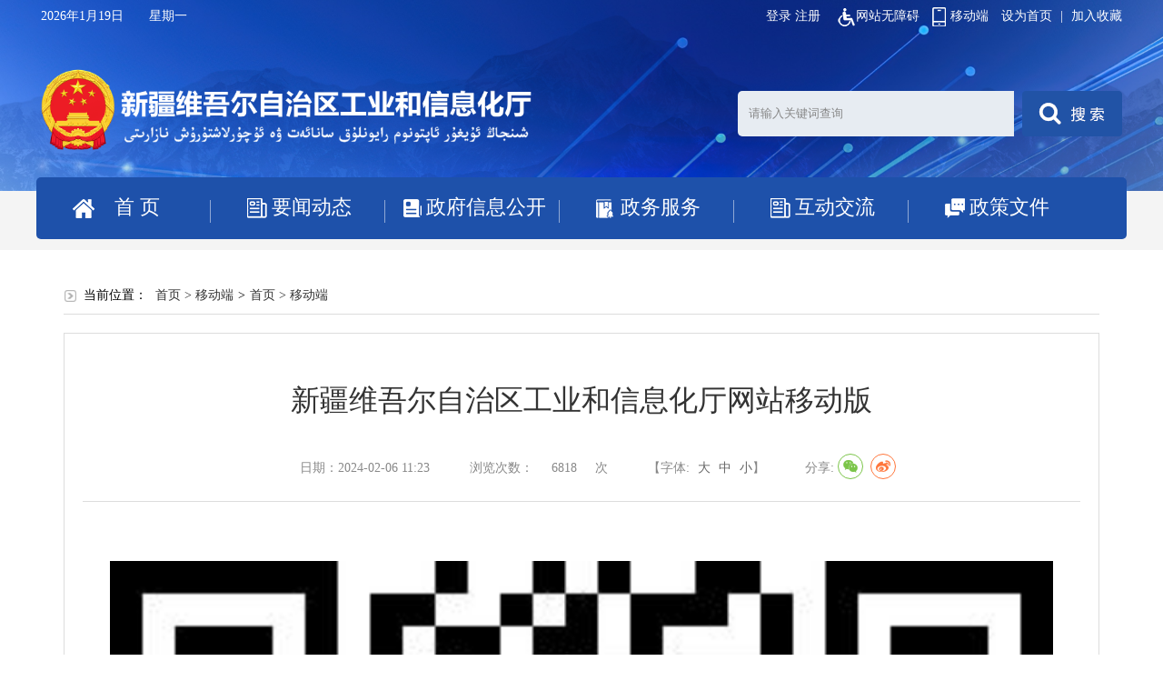

--- FILE ---
content_type: text/html
request_url: https://gxt.xinjiang.gov.cn/gxt/login/202402/6aa193568db143aabcc982386c033773.shtml
body_size: 6526
content:
<!DOCTYPE html PUBLIC "-//W3C//DTD XHTML 1.0 Transitional//EN" "http://www.w3.org/TR/xhtml1/DTD/xhtml1-transitional.dtd">
<html xmlns="http://www.w3.org/1999/xhtml">
<head>
<meta http-equiv="Content-Type" content="text/html; charset=utf-8" />
<link href="/gxt/xhtml/css/style.css" rel="stylesheet" type="text/css" />
<link href="/gxt/xhtml/css/index.css" rel="stylesheet" type="text/css" />

<meta name="SiteName" content="新疆维吾尔自治区工业和信息化厅"/>
<meta name="SiteDomain" content="http://gxt.xinjiang.gov.cn"/>
<meta name="SiteIDCode" content="6500000059"/>
<meta name="ColumnName" content="登录" />
<meta name="ColumnDescription" content="登录"/>
<meta name="ColumnKeywords" content="登录"/>
<meta name="ColumnType" content="登录"/>
<meta name="ArticleTitle" content="新疆维吾尔自治区工业和信息化厅网站移动版"/>
<meta name="PubDate" content="2024-02-06 15:20:17"/>

<meta name="others" content="页面生成时间 2024-02-06 15:20:17" />
<meta name="template,templategroup,version" content="1b30c11007944564a35983bc7fbb5818,default,6.0" />
<title>新疆维吾尔自治区工业和信息化厅网站移动版_登录_新疆维吾尔自治区工业和信息化厅</title>
<meta name="website" websiteId="dcaa67c223044ece8a262cae835e1692" websiteCode="gxt" websiteName="新疆维吾尔自治区工业和信息化厅">
<meta name="column" channelId="96e0d0d2f34847be8aa8a3da9544e9c4" channelCode="login" channelName="登录">
<meta name="ContentSource" content="">
<meta name="manuscript" manuscriptId="6aa193568db143aabcc982386c033773">
<link href="/gxt/xhtml/css/news_content.css" rel="stylesheet" type="text/css" />
<link href="/gxt/xhtml/css/share_fix.css" rel="stylesheet" type="text/css" />
<script type="text/javascript" src="/gxt/xhtml/js/jquery.min.js"></script>
<script type="text/javascript" src="/gxt/xhtml/js/index.js"></script>

<script type="text/javascript">
  jQuery(document).ready(function(){
  	var isOpenMobie = 2;
    var isOpenPad = 2;
    if(isOpenMobie == 1){
        if(isOpenPad == 1){
            $("body").css("width","auto");
        }else{
            //是否手机端判断
            var ua = navigator.userAgent;
            var ipad = ua.match(/(iPad).*OS\s([\d_]+)/),
            isIphone =!ipad && ua.match(/(iPhone\sOS)\s([\d_]+)/),
            isAndroid = ua.match(/(Android)\s+([\d.]+)/),
            isMobile = isIphone || isAndroid;
            if(isMobile){
                $("body").css("width","1280px");
            }else{
                $("body").css("width","auto");
            }
        }
    }else{
        $("body").css("width","auto");
        //是否手机端判断
        var ua = navigator.userAgent;
        var ipad = ua.match(/(iPad).*OS\s([\d_]+)/),
        isIphone =!ipad && ua.match(/(iPhone\sOS)\s([\d_]+)/),
        isAndroid = ua.match(/(Android)\s+([\d.]+)/),
        isMobile = isIphone || isAndroid;
        if(isMobile){
            $("head").append("<meta content='width=320,user-scalable=no' name='viewport'>");
        }else{
            $("head").append("<meta content='width=device-width, initial-scale=1.0, maximum-scale=1.0, user-scalable=no' name='viewport' />");
        }
    }
  });

</script>

</head>

<body>

<!--共同页眉--start-->
<!--快捷入口--开始-->
<!--<div class="pop">
	<div id="mostrar"></div>
	<ul id="caja">
    	<li class="wb"><a href="#">微博</a></li>
        <li class="wx"><a href="#">微信</a></li>
        <li class="xxrk"><a href="#">写信<br />入口</a></li>
        <li class="close"><a href="#" class="close"></a></li>
    </ul>
</div>-->
<!--快捷入口--结束-->
<!--顶部日期--开始-->
<div class="common_header">
        <div class="top">
          <div class="date f_l"  id="riqi"></div>
          <div class="toplink f_r">
                  <a id="toolbarSwitch" href="javascript:void(0);"><img src="/gxt/xhtml/images/wza_icon.png" title="网站无障碍"/>网站无障碍</a>
                  <a href="/gxt/login/202402/6aa193568db143aabcc982386c033773.shtml" target="_blank" class="gxt_ydd"><img src="/gxt/xhtml/images/gxtydd.png" title="移动端"/>移动端</a>
                  <a onclick="SetHome(this,window.location)" href="javascript:void(0)">设为首页</a> | 
                  <a onclick="shoucang(document.title,window.location)" href="javascript:void(0)">加入收藏</a>
          </div>
          <script type="text/javascript" language="javascript" src="/gxt/xhtml/js/time.js"></script>


        <div class="h_login" style="float:right;padding-right:14px;">
            <a href="//www.xinjiang.gov.cn/xinjiang/login/userlogin.shtml" target="_self" class="h_dl">登录</a>
                <a href="https://zwfw.xinjiang.gov.cn/xjwwrz/pages/login/personalRegister?client_id=33ab3ca1-afc0-48cf-93b1-d29447b0397f&redirect_uri=http://www.xinjiang.gov.cn/usercenter/home" target="_blank" class="h_zc">注册</a>
            </div>
      		<script type="text/javascript" src="/gxt/xhtml/js/yhzx.js"></script>
    	</div>
  		<div class="header">
              <div class="gh"></div>
              <div class="logo">
                    <img src="/gxt/xhtml/images/logo.png"/>
                    <!--<h3>新疆维吾尔自治区工业和信息化厅</h3>
                    <span>http://www.xjeic.gov.cn</span>-->
              </div>
              <!--搜索--开始-->
              <div class="search">
                  <div class="searchbox">

                                  <!--<input class="input_text" onfocus="this.value=''" onblur="if(this.value==''){this.value='请输入关键词查询'}" type="text" value="请输入关键词查询"><input class="input_but" type="button" value="" onclick="alert('网站改版优化，功能建设中，敬请期待')"> -->

                        <form name="form1" id="form1">
                        <input name="searchWord" type="text"  value="请输入关键词查询" onfocus="this.value=''" onblur="if(this.value==''){this.value='请输入关键词查询'}" class="input_text"  id="searchWord" size="50" />
                        <input name="uc" type="hidden" id="uc" value="1" />
                        <input name="siteCode" type="hidden" id="siteCode" size="50" value="6500000059" />
                        <input name="column" type="hidden" id="siteCode" size="50" value="全部" />
                        <input type="submit" class="input_but" name="button" id="button" value="" />
                        </form>
                          <script>
                        $('input.input_but').click(function(){
                            $('#form1').attr('onsubmit','return false;');
                            var searchWord = $('input[name="searchWord"]')[0].value;
                        searchWord = searchWord.trim();
                        if(searchWord == ''){
                          alert("请输入搜索内容！")
                        }else{
                          var url="/guestweb5/html/searchResult.html?column="+encodeURIComponent(encodeURIComponent("全部"))+"&uc=1&searchWord="+encodeURIComponent(encodeURIComponent(searchWord))+"&siteCode=6500000059";
                          window.open(url);
                        }
                        })
                        </script>
                  </div>
              </div>
              <div class="clear"></div>
		</div>
  		<!--导航栏--开始-->
        <div class="nav">
                <div class="navbox">
                            <ul>
                              <li class="nav01"><a href="/gxt/index.shtml" target="_blank">首 页</a></li>
                              <li class="nav02"><a href="/gxt/ywdt/xwzx.shtml" target="_blank">要闻动态</a></li>
                              <li class="nav03"><a href="/gxt/zwgk/zw.shtml" target="_blank">政府信息公开</a></li>
                              <li class="nav04"><a href="https://zwfw.xinjiang.gov.cn/xjzwfw2021/departmentnew.html?orgcode=11650000010183293Y&orgname=自治区工业和信息化厅&orgshortname=自治区工业和信息化厅" target="_blank">政务服务</a></li>
                              <li class="nav02"><a href="/gxt/hdjl/hd.shtml" target="_blank">互动交流</a></li>
                              <li class="nav05"><a href="/gxt/lzyj/zfxxgk_gknr.shtml" target="_blank">政策文件</a></li>
                              <!--<li class="nav05"><a href="/gxt/ztzl/jump.shtml" target="_blank">专题专栏</a></li>-->
                            </ul>
                    <div class="clear"></div>
                </div>
        </div>
		<!--导航栏--结束-->
</div>
<!--顶部日期--结束-->
<!--单位名称--开始-->

<!--单位名称--结束-->
<div class="clear"></div>
<!--<div class="search">
<div class="searchbox">
  <input class="input_text" onfocus="this.value=''" onblur="if(this.value==''){this.value='请输入关键词查询'}" type="text" value="请输入关键词查询">
                <input class="input_but" type="button" value="" onclick="alert('网站改版优化，功能建设中，敬请期待')">
              
<form action="/search4/s" method="post" name="form1" target="_blank" id="form1">
<input name="searchWord" type="text"  value="请输入关键词查询" onfocus="this.value=''" onblur="if(this.value==''){this.value='请输入关键词查询'}" class="input_text"  id="searchWord" size="50" />
<input name="uc" type="hidden" id="uc" value="1" />
<input name="siteCode" type="hidden" id="siteCode" size="50" value="6500000059" />
<input name="column" type="hidden" id="siteCode" size="50" value="全部" />
<input type="submit" class="input_but" name="button" id="button" value="" />
</form>
  </div></div>-->
<!--搜索--结束-->
<div class="clear"></div>
<!--共同页眉--end-->

<div class="clear"></div>
<div>
<div class="index_block bgfff">
	<div class="p30 wzpos">
    	<div class="path"> 
          	当前位置：
<a href='/gxt/index.shtml'  target="_blank">首页</a>><a href='/gxt/login/userlogin.shtml'  target="_blank"><span>登录</span></a>

      </div>
	  <div class="clear"></div>
      <div class="p20 contentbox">
            	<h3>新疆维吾尔自治区工业和信息化厅网站移动版</h3>
                <div class="subtitle pos1">
                 <span class="bm"></span>
                  <span class="date">日期：2024-02-06 11:23</span>
                                    <span class="from">作者：</span>
                                    <span class="from">浏览次数：<span id="fwl"></span>次</span>
                  <span class="from">来源：</span>
        <span class="font">【字体:
			<a href="javascript:SetFont(20)">大</a>
			<a href="javascript:SetFont(16)">中</a>
			<a href="javascript:SetFont(12)">小</a>】
		</span>
		<script>
              function SetFont(size) { 
                 var divBody = document.getElementById("news_content"); 
                     if (!divBody) { 
                           return; 
                     } 
                   divBody.style.fontSize = size + "px"; 
                   var divChildBody = divBody.childNodes;
                    for (var i = 0; i< divChildBody.length; i++){ 
                      if (divChildBody[i].nodeType == 1) { 
                           divChildBody[i].style.fontSize = size + "px"; } } }
		</script>
                <span>
                            分享:<div id="share-1" data-sites="wechat,weibo" style="display:inline-block;"></div>
                        </span>
                  <script src="/gxt/xhtml/js/newshare.js" charset="utf-8" type="text/javascript"></script>
<script>window._bd_share_config = { "common": { "bdSnsKey": {}, "bdText": "", "bdMini": "2", "bdMiniList": [ "weixin","tsina" ], "bdPic": "", "bdStyle": "0", "bdSize": "16" }, "share": {} };
</script>
                </div>
              <div id="news_content" class="content_p">
					<p style="text-align: center;"><br>
</p>
<p style="text-align: center;"><img src="6aa193568db143aabcc982386c033773/images/2402061137e5f95655c6.jpg" border="0" style="width: 280px; height: 280px;"><br>
</p>
                    <h4>
                    </h4>
              </div>
              
              <div id="div-div" class="code">扫描分享至微信<br />
              <canvas id="Canvas"></canvas></div>
              
        
        
        	<div class="xglj" style="display:none;">
                      <h4>
                        相关链接
                      </h4>
                      <ul class="relmanuscript list">

                        </ul>
   		     	</div>
              
              <div class="xg">
                      <h4>
                        相关文章
                      </h4>
              </div>
              <ul class="xglist list pl15">

                  <li>
                    <a href="/gxt/login/202402/6aa193568db143aabcc982386c033773.shtml" target="_blank"  >新疆维吾尔自治区工业和信息化厅网站移动版</a>
                  </li>

              </ul>
        
                         
   			   
   
  </div>
	  <div class="clear"></div>
	</div>
    
</div>      
</div>

<div class="clear"></div>

<!--通用尾-->
<!--下拉式导航--开始-->
<div class="link">
	<div class="content">
		<span>网站链接：</span>
		<div class="link_nav">
          	<span><a href="http://www.xinjiang.gov.cn/"  target="_blank">自治区人民政府网站</a></span>
          	<span><a href="https://www.miit.gov.cn/" target="_blank">工业和信息化部网站</a></span>
			<ul>
				<li>
					<span>各省市工信部门网站</span>
                  	<div class="links">

							<a href="http://jxj.beijing.gov.cn/" target="_blank" title="北京市经济和信息化局">
							北京市经济和信息化局</a>

							<a href="http://gyxxh.tj.gov.cn/" target="_blank" title="天津市工业和信息化局">
							天津市工业和信息化局</a>

							<a href="http://gxt.hebei.gov.cn/hbgyhxxht/index/index.html" target="_blank" title="河北省工业和信息化厅">
							河北省工业和信息化厅</a>

							<a href="http://gxt.shanxi.gov.cn/" target="_blank" title="山西省工业和信息化厅">
							山西省工业和信息化厅</a>

							<a href="http://gxt.ln.gov.cn/" target="_blank" title="辽宁省工业和信息化厅">
							辽宁省工业和信息化厅</a>

							<a href=" http://gxt.jl.gov.cn/" target="_blank" title="吉林省工业和信息化厅">
							吉林省工业和信息化厅</a>

							<a href="http://gxt.hlj.gov.cn/pages/MainPortal.aspx" target="_blank" title="黑龙江省工业和信息化厅">
							黑龙江省工业和信息化厅</a>

							<a href="http://sheitc.sh.gov.cn/" target="_blank" title="上海市经济和信息化委员会">
							上海市经济和信息化委员会</a>

							<a href="http://gxt.jiangsu.gov.cn/" target="_blank" title="江苏省工业和信息化厅">
							江苏省工业和信息化厅</a>

							<a href="http://jxt.zj.gov.cn/" target="_blank" title="浙江省经济和信息化厅">
							浙江省经济和信息化厅</a>

							<a href="http://jx.ah.gov.cn/" target="_blank" title="安徽省经济和信息化厅">
							安徽省经济和信息化厅</a>

							<a href="http://www.jxciit.gov.cn/" target="_blank" title="江西省工业和信息化厅">
							江西省工业和信息化厅</a>

							<a href="http://gxt.shandong.gov.cn/" target="_blank" title="山东省工业和信息化厅">
							山东省工业和信息化厅</a>

							<a href="http://gxt.henan.gov.cn/" target="_blank" title="河南省工业和信息化厅">
							河南省工业和信息化厅</a>

							<a href="http://jxt.hubei.gov.cn/" target="_blank" title="湖北省经济和信息化厅">
							湖北省经济和信息化厅</a>

							<a href="http://gxt.hunan.gov.cn/" target="_blank" title="湖南省工业和信息化厅">
							湖南省工业和信息化厅</a>

							<a href="http://gdii.gd.gov.cn/" target="_blank" title="广东省工业和信息化厅">
							广东省工业和信息化厅</a>

							<a href="http://jxt.xizang.gov.cn/" target="_blank" title="西藏自治区经济和信息化厅">
							西藏自治区经济和信息化厅</a>

							<a href="http://gxt.nmg.gov.cn/" target="_blank" title="内蒙古自治区工业和信息化厅">
							内蒙古自治区工业和信息化厅</a>

							<a href="http://gxt.gxzf.gov.cn/" target="_blank" title="广西壮族自治区工业和信息化厅">
							广西壮族自治区工业和信息化厅</a>

							<a href="http://iitb.hainan.gov.cn/" target="_blank" title="海南省工业和信息化厅">
							海南省工业和信息化厅</a>

							<a href="http://jxt.sc.gov.cn/" target="_blank" title="四川省经济和信息化厅">
							四川省经济和信息化厅</a>

							<a href="http://gxt.guizhou.gov.cn/" target="_blank" title="贵州省工业和信息化厅">
							贵州省工业和信息化厅</a>

							<a href="http://gxt.yn.gov.cn/" target="_blank" title="云南省工业和信息化厅">
							云南省工业和信息化厅</a>

							<a href="http://gxt.shaanxi.gov.cn/" target="_blank" title="陕西省工业和信息化厅">
							陕西省工业和信息化厅</a>

							<a href="http://gxt.gansu.gov.cn/" target="_blank" title="甘肃省工业和信息化厅">
							甘肃省工业和信息化厅</a>

							<a href="http://gxgz.qinghai.gov.cn/" target="_blank" title="青海省工业和信息化厅">
							青海省工业和信息化厅</a>

							<a href="https://gxt.nx.gov.cn/" target="_blank" title="宁夏回族自治区工业和信息化厅">
							宁夏回族自治区工业和信息化厅</a>

					</div>
				</li>
				<li>
					<span>自治区各政府部门网站</span>
                  	<div class="links">

							<a href="http://xjdrc.xinjiang.gov.cn/" target="_blank" title="发展和改革委员会">
							发展和改革委员会</a>

							<a href="http://jyt.xinjiang.gov.cn/" target="_blank" title="教育厅">
							教育厅</a>

							<a href="http://kjt.xinjiang.gov.cn/" target="_blank" title="科学技术厅">
							科学技术厅</a>

							<a href="http://gxt.xinjiang.gov.cn/" target="_blank" title="工业和信息化厅">
							工业和信息化厅</a>

							<a href="http://mwzjswj.xinjiang.gov.cn/" target="_blank" title="民族事务委员会">
							民族事务委员会</a>

							<a href="http://gat.xinjiang.gov.cn/" target="_blank" title="公安厅">
							公安厅</a>

							<a href="http://mzt.xinjiang.gov.cn/" target="_blank" title="民政厅">
							民政厅</a>

							<a href="http://sft.xinjiang.gov.cn/" target="_blank" title="司法厅">
							司法厅</a>

							<a href="http://czt.xinjiang.gov.cn/" target="_blank" title="财政厅">
							财政厅</a>

							<a href="http://rst.xinjiang.gov.cn/" target="_blank" title="人力资源和社会保障厅">
							人力资源和社会保障厅</a>

							<a href="http://zrzyt.xinjiang.gov.cn/" target="_blank" title="自然资源厅">
							自然资源厅</a>

							<a href="http://sthjt.xinjiang.gov.cn/" target="_blank" title="生态环境厅">
							生态环境厅</a>

							<a href="http://zjt.xinjiang.gov.cn/" target="_blank" title="住房和城乡建设厅">
							住房和城乡建设厅</a>

							<a href="http://jtyst.xinjiang.gov.cn/" target="_blank" title="交通运输厅">
							交通运输厅</a>

							<a href="http://slt.xinjiang.gov.cn/" target="_blank" title="水利厅">
							水利厅</a>

							<a href="http://nynct.xinjiang.gov.cn/" target="_blank" title="农业农村厅">
							农业农村厅</a>

							<a href="http://swt.xinjiang.gov.cn/" target="_blank" title="商务厅">
							商务厅</a>

							<a href="http://wlt.xinjiang.gov.cn/" target="_blank" title="文化和旅游厅">
							文化和旅游厅</a>

							<a href="http://wjw.xinjiang.gov.cn/" target="_blank" title="卫生健康委员会">
							卫生健康委员会</a>

							<a href="http://tyjr.xinjiang.gov.cn/" target="_blank" title="退役军人事务厅">
							退役军人事务厅</a>

							<a href="http://yjgl.xinjiang.gov.cn/" target="_blank" title="应急管理厅">
							应急管理厅</a>

							<a href="http://fao.xinjiang.gov.cn/" target="_blank" title="外事办公室">
							外事办公室</a>

							<a href="http://sjt.xinjiang.gov.cn/" target="_blank" title="审计厅">
							审计厅</a>

					</div>
				</li>
				<!--<li>
					<span>相关站点</span>
					<div class="links">

						</div>
				</li>-->
			</ul>
		</div>
	</div>
</div>
<!--下拉式导航--结束-->
<div class="clear"></div>
<!--网站信息--开始-->
	<div class="copyright mt15">
    	<div class="copyright_text" style="width:1200px;">
               <div class="copyright_link f_l" style="width: 123px;">
    	<ul>
        	 <li class="copyright_link1">
            <span id="_ideConac" style="padding-left: 15px;"> <a target="_blank" href="//bszs.conac.cn/sitename?method=show&id=5130C8B6D12B42C4E053012819AC803D"><img id="imgConac" border="0" hspace="0" vspace="0" src="/gxt/xhtml/images/dzjg.png" data-bd-imgshare-binded="1"></a> </span>
                    </li>
                  	 <li class="copyright_link2">
<span id="_ideConac"> 
<a href="javascript:void(0);">
                     <img src="/gxt/xhtml/images/ipv6.png" alt="" srcset="" class="icon_ipv6" style="width: 85px;">
                   </a>
 </span>
                    </li>
        </ul>
    </div>
          <!--0991—4523947、0991—4543050 企业服务热线：0991-4557570、0991-4520245-->
            <div class="wid700 copyright_text1 f_l w55"style="text-align: center;">
              主办：新疆维吾尔自治区工业和信息化厅办公室&nbsp;&nbsp;&nbsp;&nbsp;承办：新疆维吾尔自治区卫星产业发展中心 <br />
              地址：新疆乌鲁木齐市友好南路179号&nbsp;&nbsp;&nbsp;邮编:830000&nbsp;&nbsp;&nbsp;政务公开电话：0991-4559173<br />
              政策咨询电话：0991-4523947、0991-4543050、0991-4510644<br />
              <a target="_blank" href="http://www.beian.gov.cn/portal/registerSystemInfo?recordcode=65010302001261" style="color:#fff">
                <img src="/gxt/xhtml/./images/wzba.png">新公网安备65010302001261号</a><a target="_blank" href="https://beian.miit.gov.cn/" style="color:#fff">[新ICP备11000629号]</a>   政府网站标识码：6500000059
              <div>企业服务热线：0991-4523430&nbsp;&nbsp;&nbsp;&nbsp;今日访问：<span id="art_siteday"></span>&nbsp;&nbsp;&nbsp;&nbsp;  总访问量：<span id="art_site"></span></div>	
          </div>
	<div class="wid280 copyright_but f_l" style="margin-top: 30px;margin-left: 20px;">
    	<ul>
        	<!--<li class="copyright_but1">

            </li>
            <li class="copyright_but2">

             </li>-->
            <li class="copyright_but3"><a href="/gxt/wzdt/wzdt.shtml" target="_blank">网站地图</a></li>
        </ul>
    </div>
     <div class="wid220 copyright_link f_l" >
    	<ul>
        	<li class="copyright_link2" style="margin-top: 20px;">
      					<script id="_jiucuo_" sitecode='6500000059' src='https://zfwzgl.www.gov.cn/exposure/jiucuo.js'></script>
                    </li>
                  	 <li class="copyright_link2">
<span id="_ideConac"> 
<a href="javascript:void(0);">
                     <img src="/gxt/xhtml/images/wx1.jpg" alt="" srcset="" style="width: 85px;">
                   </a>
 </span>
                    </li>
                            	<!-- <li class="copyright_link2">
<span id="_ideConac"> 
<a href="javascript:void(0);">
                     <img src="/gxt/xhtml/images/wb1.jpg" alt="" srcset=""  style="width: 85px;">
                   </a>
 </span>
                    </li>-->
        </ul>
    </div>
</div>
<div class="clear"> </div>
</div>
<!--网站信息--结束-->
<!--云分析-->
<!-- PHPStat Start -->
<script language="JavaScript">var _trackDataType = 'web';var _trackData = _trackData || [];</script>
<script type="text/javascript" charset="utf-8" id="phpstat_js_id_10000001" src="//www.xinjiang.gov.cn/phpstat/count/10000001/10000001.js"></script><noscript>< img src="//www.xinjiang.gov.cn/phpstat/count/10000001/10000001.php" alt="PHPStat Analytics"/></noscript>
<!--/PHPStat End -->
<script language="JavaScript" charset="utf-8" src="//www.xinjiang.gov.cn/phpstat-api/server_count_json.php?website=10000035&action=site"></script>
<script language="JavaScript" charset="utf-8" src="//www.xinjiang.gov.cn/phpstat-api/server_count_json.php?website=10000035&action=siteday"></script>
<script src="https://auth.mangren.com/boots/gxt.xinjiang.gov.cn/esdToolsInit.js" charset="UTF-8"></script>
<script src="/gxt/xhtml/js/linkcontent.js"></script>
<script src="/gxt/xhtml/js/aes.js" charset="utf-8"></script>
<!--通用尾-->
<script src="/gxt/xhtml/js/content.js" type="text/javascript" charset="utf-8"></script>
<script src="/gxt/xhtml/js/detail.js" type="text/javascript" charset="utf-8"></script>
<script src="/gxt/xhtml/js/listcont.js" type="text/javascript" charset="utf-8"></script>
<script src="/gxt/xhtml/js/jquery.qrcode.js" type="text/javascript" charset="utf-8"></script>
<script src="/gxt/xhtml/js/qrcode.js" type="text/javascript" charset="utf-8"></script>
<script src="/gxt/xhtml/js/jquery.jqprint-0.3.js" type="text/javascript" charset="utf-8"></script>
<script type="text/javascript" charset="utf-8" src="/gxt/xhtml/js/news_content.js"></script>
<script type="text/javascript" charset="utf-8" src="/gxt/xhtml/js/jqshare.js"></script>

</body>
</html>

--- FILE ---
content_type: text/css
request_url: https://gxt.xinjiang.gov.cn/gxt/xhtml/css/index.css
body_size: 2005
content:
@charset 'UTF-8'

html {
    /* padding-top:100px; */
    /* background: url(../images/jdbg.png) no-repeat center top; */
}

body {
    margin: 0 auto;
    /* width:1200px ;*/
}

.index_focus .lft_pic {
    WIDTH: 720px;
    FLOAT: left;
    HEIGHT: 400px;
    OVERFLOW: hidden
}

.gxt_ydd {
    width: 30px;
}

.gxt_ydd img {
    vertical-align: middle;
    margin-right: 5px;
}

.ld_img {
    display: none;
}

.ld_detail {
    width: 100%;
    float: left;
    padding-left: 5px;
}

@media screen and (max-width: 1025px) {
    .index_focus .lft_pic {
        width:100%;
    }
}

@media screen and (max-width: 751px) {
    .index_focus .lft_pic {
        height:220px;
    }
}

.index_focus .pannel-image {
    WIDTH: 720px;
    HEIGHT: 400px
}

@media screen and (max-width: 1025px) {
    .index_focus .pannel-image {
        width:100%;
    }
}

@media screen and (max-width: 751px) {
    .index_focus .pannel-image {
        height:220px;
    }
}

.index_focus IMG {
    WIDTH: 720px;
    HEIGHT: 400px
}

@media screen and (max-width: 1025px) {
    .index_focus IMG {
        width:100%;
    }
}

@media screen and (max-width: 751px) {
    .index_focus IMG {
        height:220px;
    }
}

.titBg {
    FILTER: alpha(opacity=40);
    BACKGROUND: #000;
    -moz-opacity: 0.4;
    -khtml-opacity: 0.4;
    opacity: 0.4;
}

.slider-carousel {
    POSITION: relative;
    WIDTH: 720px;
    HEIGHT: 400px;
    OVERFLOW: hidden;
}

@media screen and (max-width: 1025px) {
    .slider-carousel {
        width:100%;
    }
}

@media screen and (max-width: 751px) {
    .slider-carousel {
        height:220px;
    }
}

.slider-carousel .item {
    WIDTH: 720px;
    HEIGHT: 400px;
}

@media screen and (max-width: 1025px) {
    .slider-carousel .item {
        width:100%;
    }
}

@media screen and (max-width: 751px) {
    .slider-carousel .item {
        height:220px;
    }
}

.slider-carousel .slidesjs-navigation {
    Z-INDEX: 100;
    POSITION: absolute;
    TEXT-INDENT: -9999em;
    WIDTH: 42px;
    DISPLAY: block;
    HEIGHT: 69px;
    TOP: 180px;
}

@media screen and (max-width: 751px) {
    .slider-carousel .slidesjs-navigation {
        POSITION: absolute;
        TOP: 60px
    }
}

.slidesjs-previous {
    BACKGROUND: url(../images/index_btn03.png) no-repeat;
    LEFT: 0px;
}

.slidesjs-next {
    BACKGROUND: url(../images/index_btn04.png) no-repeat;
    RIGHT: 0px;
}

.slidesjs-previous:hover {
    BACKGROUND: url(../images/index_btn01.png) no-repeat;
}

.slidesjs-next:hover {
    BACKGROUND: url(../images/index_btn02.png) no-repeat;
}

.slidesjs-pagination {
    Z-INDEX: 10;
    POSITION: absolute;
    WIDTH: 120px;
    ZOOM: 1; HEIGHT: 15px;
    OVERFLOW: hidden;
    TOP: 375px;
    RIGHT: 0px;
}

@media screen and (max-width: 751px) {
    .slidesjs-pagination {
        POSITION: absolute;
        TOP: 195px;
    }
}

.slidesjs-pagination-item {
    WIDTH: 15px;
    FLOAT: left;
    HEIGHT: 15px;
    margin-left: 5px;
}

.slidesjs-pagination-item A {
    TEXT-INDENT: -9999em;
    MARGIN: 0px 2px 0px 0px;
    WIDTH: 15px;
    DISPLAY: block;
    BACKGROUND: url(../images/index140516-02.png) no-repeat;
    FLOAT: left;
    HEIGHT: 15px
}

.slidesjs-pagination-item A.active {
    BACKGROUND: url(../images/index140516-01.png) no-repeat;
}

.slider-carousel .titBg {
    Z-INDEX: 1;
    POSITION: absolute;
    WIDTH: 100%;
    BOTTOM: 0px;
    HEIGHT: 40px;
    LEFT: 0px;
}

.slider-carousel .subtitle {
    Z-INDEX: 2;
    POSITION: absolute;
    WIDTH: 390px;
    BOTTOM: 0px;
    HEIGHT: 40px;
    LEFT: 20px;
}

.slider-carousel .subtitle H6 {
    LINE-HEIGHT: 40px;
    HEIGHT: 40px;
    COLOR: #ffffff;
    FONT-SIZE: 14px;
    font-family: Microsoft YaHei;
    OVERFLOW: hidden;
    FONT-WEIGHT: bold;
    padding: 0;
    text-align: left;
    margin: 0;
}

.slider-carousel .subtitle H6 A {
    COLOR: #ffffff;
}

ul.govpushinfo150203 {
    height: 297px;
    overflow: hidden;
}

ul.govpushinfo150203 {
    overflow: hidden;
}

ul.govpushinfo150203>li>a {
    float: left;
    width: 74%;
    overflow: hidden;
    text-overflow: ellipsis;
    white-space: nowrap;
}

ul.govpushinfo150203>li>span {
    padding-top: 6px;
}

.h_login {
    height: 35px;
    position: relative;
    z-index: 99;
}

.h_login b {
    font-size: 0;
    line-height: 0;
    border-width: 6px;
    border-color: #fff;
    border-bottom-width: 0;
    border-style: dashed;
    border-top-style: solid;
    border-left-color: transparent;
    border-right-color: transparent;
    display: none;
    cursor: pointer;
    margin-left: 8px;
}

.h_login:hover ul {
    display: block;
}

.h_login ul {
    position: absolute;
    background: #3a66af;
    width: 91px;
    text-align: center;
    top: 35px;
    display: none;
    padding-bottom: 10px;
}

.h_login ul a {
    color: #fff;
}

/*esd-hf*/
.esd-lb,.esd-container {
    width: 1200px;
    margin: 0 auto;
    margin-bottom: 16px;
}

/* .top,.search,.nav,.index_block,.copyright,#bay,.logo,.search,.gqlb,.rdgz{
  -webkit-filter: grayscale(100%);
  -webkit-filter: grayscale(1); 
  -moz-filter: grayscale(100%);
  -ms-filter: grayscale(100%);
  -o-filter: grayscale(100%);
  filter: gray;
}
body{
    background:#f4f4f4 url(../images/gxt-bg.jpg) no-repeat top center;
}
 */
.contentbox .xglj h4 {
    padding-left: 20px !important;
}

.contentbox .xglj ul {
    padding-left: 18px;
}

/* @media (max-width:1400px){
    body{
        width:100% !important;
    }
}
@media (max-width:600px){
    html{
        background:url(../images/bg-sthjt-mobile.png) no-repeat !important;
        background-size:100% auto !important;
        padding-top:130px !important;
    }
} */
.zfhy .boxcontent ul li {
    height: 33px;
    line-height: 33px;
}

.zfhy .boxcontent ul li a {
    font-size: 16px;
    display: block;
    width: 80%;
    height: 33px;
    line-height: 33px;
    color: #333;
    background: url(../images/dot.gif) no-repeat left center;
    text-indent: 12px;
    margin-left: 10px;
    float: left;
}

.zfhy .boxcontent ul li span {
    float: right;
    display: inline-block;
    color: #888;
}

.tsyc {
    margin-bottom: 10px;
}

.rdgz {
    width: 1200px;
    margin: 0 auto;
    /* height:100px; */
    background-color: #1e51aa;
    margin-bottom: 20px;
    position: relative;
    margin-top: 5px;
}

.rdgz .tt-image {
    position: absolute;
    left: 20px;
    top: 5px;
    display: block;
    width: 68px;
    height: 68px;
    padding: 0;
}

.rdgz .tt-image img {
    width: 100%;
}

.rdgz a {
    display: block;
    text-align: center;
    color: #fff;
    font-size: 28px;
    /* height:100px; */
    padding: 20px 120px;
    font-weight: bold;
    font-family: Microsoft YaHei;
}

@media (max-width: 768px) {
    .rdgz {
        width:100%
    }

    .subtitle {
        display: block;
        width: 50% !important;
        text-overflow: ellipsis;
        overflow: hidden;
        white-space: nowrap;
    }

    .subtitle a {
        display: block;
        width: 100% !important;
        text-overflow: ellipsis;
        overflow: hidden;
        white-space: nowrap;
    }

    .rdgz .tt-image {
        /* padding: 15px; */
        left: 5px;
        top: -3px;
    }

    .rdgz a {
        padding: 20px 70px;
        font-size: 14px;
    }
}

.ldzc .boxcontent {
    height: 231px;
}

.ldzc .boxcontent ul li{width:95%;height:30px;line-height:30px;}
.ldzc .boxcontent ul li a{
    display:block;
    width:80%;
    overflow:hidden;
    text-overflow:ellipsis;
    white-space:nowrap;
    float:left;
    background: url(../images/dot.gif) no-repeat left center;
    padding-left:10px;
}
.ldzc .boxcontent ul li span{
    float:right;
}


.bmyw h3 {
    line-height: 30px;
    text-indent: 0px;
    padding-left: 20px;
}

.bmyw p {
    text-align: justify;
}


--- FILE ---
content_type: text/css
request_url: https://gxt.xinjiang.gov.cn/gxt/xhtml/css/news_content.css
body_size: 351
content:
@charset "utf-8";

/*根据屏幕大小调整视频或图片的宽高*/
/*电脑屏幕*/
.Comp-video-list-mobile{
    width:100% !important;
    height:100% !important;
}

@media (max-width:425px){
    .content_p img{width: auto !important;height:35% !important;max-width: 90%;}
    .content_p video{width: 100% !important;height: 250px !important;}
}

--- FILE ---
content_type: text/css
request_url: https://gxt.xinjiang.gov.cn/gxt/xhtml/css/share_fix.css
body_size: 1202
content:
@font-face {
    font-family: "socialshare";
    src: url("../fonts/iconfont.eot");
    src: url("../fonts/iconfont.eot?#iefix") format("embedded-opentype"), url("../fonts/iconfont.woff") format("woff"), url("../fonts/iconfont.ttf") format("truetype"), url("../fonts/iconfont.svg#iconfont") format("svg")
}
.social-share {
    font-family: "socialshare" !important;
    font-size: 16px;
    font-style: normal;
    -webkit-font-smoothing: antialiased;
    -webkit-text-stroke-width: 0.2px;
    -moz-osx-font-smoothing: grayscale
}
.social-share * {
    font-family: "socialshare" !important
}
.social-share .icon-tencent:before {
    content: "\f07a"
}
.social-share .icon-qq:before {
    content: "\f11a"
}
.social-share .icon-weibo:before {
    content: "\f12a"
}
.social-share .icon-wechat:before {
    content: "\f09a"
}
.social-share .icon-douban:before {
    content: "\f10a"
}
.social-share .icon-heart:before {
    content: "\f20a"
}
.social-share .icon-like:before {
    content: "\f00a"
}
.social-share .icon-qzone:before {
    content: "\f08a"
}
.social-share .icon-linkedin:before {
    content: "\f01a"
}
.social-share .icon-diandian:before {
    content: "\f05a"
}
.social-share .icon-facebook:before {
    content: "\f03a"
}
.social-share .icon-google:before {
    content: "\f04a"
}
.social-share .icon-twitter:before {
    content: "\f06a"
}
.social-share a {
    position: relative;
    text-decoration: none;
    margin: 4px;
    display: inline-block;
    outline: none
}
.social-share .social-share-icon {
    position: relative;
    display: inline-block;
    width: 26px;
    height: 26px;
    font-size: 16px;
    border-radius: 50%;
    line-height: 26px;
    border: 1px solid #666;
    color: #666;
    text-align: center;
    vertical-align: middle;
    transition: background 0.6s ease-out 0s
}
.social-share .social-share-icon:hover {
    background: #666;
    color: #fff
}
.social-share .icon-weibo {
    color: #ff763b !important;
    border-color: #ff763b;
    padding: 0 !important;
}
.social-share .icon-weibo:hover {
    background: #ff763b
}
.social-share .icon-tencent {
    color: #56b6e7;
    border-color: #56b6e7
}
.social-share .icon-tencent:hover {
    background: #56b6e7
}
.social-share .icon-qq {
    color: #56b6e7;
    border-color: #56b6e7
}
.social-share .icon-qq:hover {
    background: #56b6e7
}
.social-share .icon-qzone {
    color: #FDBE3D;
    border-color: #FDBE3D
}
.social-share .icon-qzone:hover {
    background: #FDBE3D
}
.social-share .icon-douban {
    color: #33b045;
    border-color: #33b045
}
.social-share .icon-douban:hover {
    background: #33b045
}
.social-share .icon-linkedin {
    color: #0077B5;
    border-color: #0077B5
}
.social-share .icon-linkedin:hover {
    background: #0077B5
}
.social-share .icon-facebook {
    color: #44619D;
    border-color: #44619D
}
.social-share .icon-facebook:hover {
    background: #44619D
}
.social-share .icon-google {
    color: #db4437;
    border-color: #db4437
}
.social-share .icon-google:hover {
    background: #db4437
}
.social-share .icon-twitter {
    color: #55acee;
    border-color: #55acee
}
.social-share .icon-twitter:hover {
    background: #55acee
}
.social-share .icon-diandian {
    color: #307DCA;
    border-color: #307DCA
}
.social-share .icon-diandian:hover {
    background: #307DCA
}
.social-share .icon-wechat {
    position: relative;
    color: #7bc549 !important;
    border-color: #7bc549;
    padding: 0 !important;
}
.social-share .icon-wechat:hover {
    background: #7bc549
}
.social-share .icon-wechat .wechat-qrcode {
    display: none;
    border: 1px solid #eee;
    position: absolute;
    z-index: 9;
    top: 50px;
    left: -84px;
    width: 200px;
    height: 192px;
    color: #666;
    font-size: 12px;
    text-align: center;
    background-color: #fff;
    box-shadow: 0 2px 10px #aaa;
    transition: all 200ms;
    -webkit-tansition: all 350ms;
    -moz-transition: all 350ms
}
.social-share .icon-wechat .wechat-qrcode.bottom {
    top: 40px;
    left: -84px
}
.social-share .icon-wechat .wechat-qrcode.bottom:after {
    display: none
}
.social-share .icon-wechat .wechat-qrcode h4 {
    font-weight: normal;
    height: 26px;
    line-height: 26px;
    font-size: 12px;
    background-color: #f3f3f3;
    margin: 0;
    padding: 0;
    color: #777
}
.social-share .icon-wechat .wechat-qrcode .qrcode {
    width: 105px;
    margin: 10px auto
}
.social-share .icon-wechat .wechat-qrcode .qrcode table {
    margin: 0 !important
}
.social-share .icon-wechat .wechat-qrcode .help p {
    font-weight: normal;
    line-height: 16px;
    padding: 0;
    margin: 0
}
/* .social-share .icon-wechat .wechat-qrcode:after {
    content: '';
    position: absolute;
    left: 50%;
    margin-left: -6px;
    bottom: -13px;
    width: 0;
    height: 0;
    border-width: 8px 6px 6px 6px;
    border-style: solid;
    border-color: #fff transparent transparent transparent
} */
.social-share .icon-wechat:hover .wechat-qrcode {
    display: block
}
.content_shareIcon{position:absolute;right:0px;top:12px}
.bc-nav-wp{position:relative}

--- FILE ---
content_type: application/javascript
request_url: https://gxt.xinjiang.gov.cn/gxt/xhtml/js/detail.js
body_size: 924
content:
var manuscriptId=document.querySelector('meta[name="manuscript"]').getAttribute('manuscriptId');
var channelId=document.querySelector('meta[name="column"]').getAttribute('channelId');
var _url=''
$(function(){
	fwltj("#fwl");//访问量容器
	function fwltj(arg){
		var fwlarg={
			url : _url+"/cms-access-service/access/views",
			data : {
				manuscriptId:manuscriptId,
				ChannelId:channelId
			}
		}
		$.ajax({
			type:"get",
			url:fwlarg.url,
			data:fwlarg.data,
			success:function(getdata){
				if(getdata.status){
					$(arg).html(getdata.result.views);
				}
			},
			error:function(getdata){
				
			}
		});
	};



	if($('.xglj ul li').length){
		$('.xglj').show();
	}

	if(manuscriptId == '6aa193568db143aabcc982386c033773'){
		$('.path a').html('首页 > 移动端');
		$('.contentbox .subtitle span:nth-child(3)').hide();
		$('.contentbox .subtitle span:nth-child(5)').hide();
		$('.xg').hide();
	}
});






--- FILE ---
content_type: application/javascript
request_url: https://gxt.xinjiang.gov.cn/gxt/xhtml/js/content.js
body_size: 989
content:
var coreUtil = {
    "getAllChildNodes": function (obj) {
        try {
            var aEle = [];
            var aChild = typeof obj === 'object'? obj.children : [];
            var _this = this;

            for (var i = 0,l = aChild.length; i < l; i++) {
                aEle.push(aChild[i]);
                var aTemp = _this.getAllChildNodes(aChild[i]);
                aEle = aEle.concat(aTemp);
            }

            return aEle;
        } catch(e) {
            console.log(e + 'get all child nodes failed!');
        }
    },
    "setImgHeight": function (oParent, oImg, sValue) {
        try {
            var _this = this;
            var oP = typeof oParent === 'object'? oParent : false;
            var oI = null;
            var sV = sValue || 'auto';
            if (oImg) {
                oI = oImg.tagName === 'IMG'? oImg : false;
            }
            if(oP){
                var arr = _this.getAllChildNodes(oP);
                for (var i = arr.length - 1; i >= 0; i--) {
                    if (arr[i].tagName === 'IMG') {
                        arr[i].style.height = sV;
                    }
                }
            }else {
                if(oI) {
                    oI.style.height = sV;
                }
            }
        } catch(e) {
            console.log(e + '==>set img height erro');
        }
    },
    "setFontSize": function (oParent, iNum) {
        try {
            var _this = this;
            var arr = _this.getAllChildNodes(oParent);
            for (var i = arr.length - 1; i >= 0; i--) {
                arr[i].style.fontSize = iNum + 'px';
                arr[i].style.lineHeight = iNum + 16 + 'px';
            }
        } catch(e) {
            console.log(e + '==>set fontsize erro');
        }
    },
    "scroTop": function () {
        var myScroTopObj = {
            "top": document.body.scrollTop || document.documentElement.scrollTop
        };
        var scrollToptimer = setInterval(function () {
            myScroTopObj.top = document.body.scrollTop || document.documentElement.scrollTop;
            var speed = myScroTopObj.top / 6;
            if (document.body.scrollTop!=0) {
                document.body.scrollTop -= speed;
            }else {
                document.documentElement.scrollTop -= speed;
            }
            if (myScroTopObj.top === 0) {
                clearInterval(scrollToptimer);
            }
        }, 30);
        return false;
    }
}

$(function() {
    //setFontSize
    function setFontSize(oParent, iNum) {
        coreUtil.setFontSize(oParent, iNum);
    }
    var oCont = $('.conTxt')[0];
    $('.fb').click(function(event) {
        setFontSize(oCont, 30);
        return false;
    });
    $('.fm').click(function(event) {
        setFontSize(oCont, 18);
        return false;
    });
    $('.fs').click(function(event) {
        setFontSize(oCont, 14);
        return false;
    });
    coreUtil.setImgHeight(oCont);
    // share
    $('#share-1').share({sites: ['wechat','weibo']});
    //scroll-top
    // function scroTop() {
    //     coreUtil.scroTop();
    // }
    // $('.top').click(scroTop);
    // 上下篇
    // $('.prev-next-page-wp>.itm').each(function() {
    //     if($(this).find('.name a').text() == "") {
    //         $(this).remove();
    //     }
    // });
});

--- FILE ---
content_type: application/javascript
request_url: https://gxt.xinjiang.gov.cn/gxt/xhtml/js/time.js
body_size: 2047
content:
//ie6,7,8提示升级
$(function(){
	if(navigator.appName == "Microsoft Internet Explorer" && navigator.appVersion .split(";")[1].replace(/[ ]/g,"")=="MSIE6.0" || navigator.appName == "Microsoft Internet Explorer" && navigator.appVersion .split(";")[1].replace(/[ ]/g,"")=="MSIE7.0" || navigator.appName == "Microsoft Internet Explorer" && navigator.appVersion .split(";")[1].replace(/[ ]/g,"")=="MSIE8.0"){
		$(document.body).prepend('<div class="version">您使用的浏览器版本过低，请<a href="https://browsehappy.com/" target="_blank">升级您的浏览器</a>，提升浏览本网站的用户体验。</div>');
	}
});

//获取系统时间周几
$(function(){
	function showLeftTime() {
		var now = new Date(),
			year = now.getFullYear(),
			month = now.getMonth() + 1,
			day = now.getDate(),
			myday = now.getDay();
		var weekday = new Array(7);
		weekday[0] = "日";
		weekday[1] = "一";
		weekday[2] = "二";
		weekday[3] = "三";
		weekday[4] = "四";
		weekday[5] = "五";
		weekday[6] = "六";
		document.getElementById('riqi').innerHTML = "" + year + "年" + month + "月" + day + "日&emsp;&emsp;" + "星期" + weekday[myday] + '';
	}
	showLeftTime();
	var timeID = setInterval(showLeftTime, 1000); //一秒刷新一次显示时间
});

// 设置为主页   调用======>SetHome(this,window.location)
function SetHome(obj, vrl) {
	try {
		obj.style.behavior = 'url(#default#homepage)';
		obj.setHomePage(vrl);
	} catch(e) {
		if(window.netscape) {
			try {
				netscape.security.PrivilegeManager.enablePrivilege("UniversalXPConnect");
			} catch(e) {
				alert("此操作被浏览器拒绝！\n请在浏览器地址栏输入“about:config”并回车\n然后将 [signed.applets.codebase_principal_support]的值设置为'true',双击即可。");
			}
			var prefs = Components.classes['@mozilla.org/preferences-service;1'].getService(Components.interfaces.nsIPrefBranch);
			prefs.setCharPref('browser.startup.homepage', vrl);
		} else {
			alert("您的浏览器不支持，请按照下面步骤操作：1.打开浏览器设置。2.点击设置网页。3.输入：" + vrl + "点击确定。");
		}
	}
}

// 加入收藏 兼容360和IE6    调用=====>shoucang(document.title,window.location)
function shoucang(sTitle, sURL) {
	try {
		window.external.addFavorite(sURL, sTitle);
	} catch(e) {
		try {
			window.sidebar.addPanel(sTitle, sURL, "");
		} catch(e) {
			alert("加入收藏失败，请使用Ctrl+D进行添加");
		}
	}
}

$(function(){
	//一级页面导航nav添加active
	function func1(arg){
		$(arg).each(function() {
			var lmcode = $('meta[name="column"]').attr('channelName');
			var lmmc = $(this).text().replace(/\s+/g, "");
			if(lmcode == lmmc) {
				$(arg).removeClass('active');
				$(this).addClass('active');
			}
		});
	}
	func1('nav li');
	//非一级页面导航nav添加active,根据当前位置
	function func2(arg,arg1){
		$(arg).each(function() {
			var lmcode = $(arg1).text().replace(/\s+/g,"");
			var lmmc = $(this).text().replace(/\s+/g,"");
			if(lmcode.indexOf(lmmc)!=-1) {
				$(arg).removeClass('active');
				$(this).addClass('active');
			}
		});
	}
	func2('nav li','.theme-dqwz');
	//侧边同级栏目导航添加active
	function func3(arg){
		$(arg).each(function() {
			var lmcode = $('meta[name="column"]').attr('channelName');
			var lmmc = $(this).text().replace(/\s+/g,"");
			if(lmcode==lmmc) {
				$(arg).removeClass('active');
				$(this).addClass('active');
			}
		});
	}
	func3('.list-lm li');
	
	//最新稿件new标准添加(day=3天就不new了)
	function func4(arg){
		$(arg).each(function(){
			var day=3;
			var rq=$(this).text();
			if(!/[0-2][0-9]:[0-5][0-9]:[0-5][0-9]/.exec(rq)){
				rq=rq.replace(/-/g,'/')+' 00:00:00';
				day++;
			}
			var rpjg=((new Date() / 1000)-(new Date(rq) /1000))/60/60/24;
			if(rpjg<day && rpjg>0){
				$(this).closest('li').addClass('newicon');
			}
		});
	}
	func4('.list li span');
	
});


//外链离开提示
$(function(){
	for(var i = 0; i < document.links.length; i++) {
		var url = document.links[i].href.toLowerCase();
		if (url.indexOf("http") == -1 && url.indexOf("javascript:") == -1 && url.indexOf("#") == -1 && !document.links[i].onclick) {
			document.links[i].onclick = function () {
				return confirm("您将离开xxx，确定继续吗？")
			};
		}
	}
});

--- FILE ---
content_type: application/javascript
request_url: https://gxt.xinjiang.gov.cn/gxt/xhtml/js/yhzx.js
body_size: 2421
content:
//多个连接
var hyzxarg={},loginxx={};
var wyxxlink="//gxt.xinjiang.gov.cn/gxt/wyxx/hd_wyxx.shtml"; //写信地址
var userpath="https://zwfw.xinjiang.gov.cn/xjwwrz/rest";
var usertoke=getCookie("access_token"); //token
var xjurl="//gxt.xinjiang.gov.cn/gxt/login/userlogin.shtml?redirecturl=";
var userloginurl=xjurl+window.location.href;

 //aes解密
function decodecrypt(results) {
	var key = CryptoJS.enc.Utf8.parse("xjwwrz2020032318");
	var encryptedHexStr=CryptoJS.enc.Hex.parse(results);
	var encryptedBase64Str = CryptoJS.enc.Base64.stringify(encryptedHexStr);
	var decrypt = CryptoJS.AES.decrypt(encryptedBase64Str, key, {
		mode: CryptoJS.mode.ECB,
		padding: CryptoJS.pad.Pkcs7
	});
	decrypt = CryptoJS.enc.Utf8.stringify(decrypt).toString();
	return decrypt;
}



 //cookie 提示

//cookies设置
function setCookie(name, value) {
	var Days = 10; 
    var exp = new Date(); 
    exp.setTime(exp.getTime() + Days*60*60*1000); 
    document.cookie = name + "="+ escape (value) + ";expires=" + exp.toGMTString()+";path=/;domain=.xinjiang.gov.cn"; 
}

//cookies读取
function getCookie(name) {
	var arr,reg=new RegExp("(^| )"+name+"=([^;]*)(;|$)");
 
    if(arr=document.cookie.match(reg))
 
        return unescape(arr[2]); 
    else 
        return null; 
}

//cookies删除
function delCookieall(name) {
	var exp = new Date();
	exp.setTime(exp.getTime() - 1);
	var cval = getCookie(name);
	if (cval != null)
		document.cookie = name + "=" + cval + ";expires=" + exp.toGMTString() + ";path=/;domain=.xinjiang.gov.cn";
}

function delCookie(name) {
	var exp = new Date();
	exp.setTime(exp.getTime() - 1);
	var cval = getCookie(name);
	if (cval != null)
		document.cookie = name + "=" + cval + ";expires=" + exp.toGMTString() + ";path=/";

}

// 获取localStorage
function getlocalStorage(arg){
	if(!localStorage.getItem(arg)){
		localStorage.setItem(arg,(new Date()).valueOf()+Math.random());
	}else{
		return localStorage.getItem(arg)
	}
}


//页面链接传值
function getUrlParam(name,url) {
	url=url||window.location.search;
	var reg = new RegExp("(^|&)" + name + "=([^&]*)(&|$)"); //构造一个含有目标参数的正则表达式对象
	var r = url.substr(1).match(reg); //匹配目标参数
	if (r != null) return unescape(r[2]);
	return null; //返回参数值
}

//参数处理
function argstr(arg){
	var props = "";
	for(var p in arg){
		props+=p + "="+ arg[p] + "&";
	}
	return props;
}
// 跳转登陆
function judgelogin(arg,us){
	if(confirm("请先登录") && !arg) open(us);
}
function replaceStart (str,frontLen,endLen){
	// str：字符串，frontLen：前面保留位数，endLen：后面保留位数。
	var len = str.length-frontLen-endLen;
	var start = '';
	for (var i=0;i<len;i++) {
	  start+='*';
	}
	return str.substring(0,frontLen)+start+str.substring(str.length-endLen);
}
function userdata(){
    var _data={
        "token": "Epoint_WebSerivce_**##0601",
        "params": {
            "access_token":usertoke
        }
    }
    $.ajax({
        type: "post",
        // url: userpath+"/extranetNeedLoginInterface/getUserData",
		url: userpath + "/extranetNeedLoginInterfaceapp/getUserDataForAppEntryt",
        data:JSON.stringify(_data),
        dataType: "json",
        contentType: "application/json",
        beforeSend: function(xhr) { 
            xhr.setRequestHeader("Authorization","Bearer "+usertoke);  
        },
        success: function (response) {
			// setCookie('fwlogin',response.custom.clientname);
			setCookie('access_token',usertoke);
			if(response.custom.usertype==1){
				loginxx.id=response.custom.accountguid;
				// loginxx.realName=response.custom.clientname;
				loginxx.realName=response.custom.displayname;
				loginxx.idNo=decodecrypt(response.custom.idnumber);
				// loginxx.mobile=response.custom.contactmobile;
				loginxx.mobile=decodecrypt(response.custom.mobile);
			}else{
				loginxx.id=response.custom.accountguid;
				loginxx.realName=response.custom.agentname;//name
				loginxx.idNo=decodecrypt(response.custom.agentidnumber);// nameid
				loginxx.mobile=decodecrypt(response.custom.agentmobile); //phone
			}
			var loginHtml='<a href="javascript:void(0);">欢迎您：'+loginxx.realName+'</a><b></b>'
							+'<ul>'
							+'<li><a href="javascript:void(0);" onclick="logout()">退出登录</a></li></ul>';
			$('.h_login').html(loginHtml);
			$('.h_login b').show();
            var xhname=loginxx.realName;
            var xhphone=loginxx.mobile;
            var xhfromIdCard=loginxx.idNo;
             xhname=replaceStart(xhname,0,1);
            xhphone=replaceStart(xhphone,3,4);
             xhfromIdCard=replaceStart(xhfromIdCard,0,4);

            if($('.xfrxx').length>0){
                $("#netizenId").attr("value",loginxx.id);
                $("#fromName").attr("value",xhname).attr("disabled","disabled");
                $("#fromIdCard").attr("value",xhfromIdCard).attr("disabled","disabled");
                $("#phone").attr("value",xhphone).attr("disabled","disabled");
            }
            if($('.hd_myzj_details').length>0){
                $("#netizenId").attr("value",loginxx.id);
                $("#loginx").attr("value",loginxx.sfdl);
                $("#phone").attr("value",xhphone).attr("disabled","disabled");
                $("#nickName").attr("value",xhname).attr("disabled","disabled");
            }
        }
    });
}

function logout(){
	delCookie('access_token');
	delCookieall('access_token');
	window.location.replace("//zwfw.xinjiang.gov.cn/xjwwrz/rest/oauth2/logout?redirect_uri="+window.location.href)
}
$(function(){
	if(usertoke==undefined){
		loginxx.sfdl=false;
		$('.h_dl').attr("href",userloginurl);
	}else{
		loginxx.sfdl=true;
		userdata();
	}

//意见征集提交提示登录
	// $('#Writeletters2').click(function(){
	// 	if(!loginxx.sfdl){
	// 		judgelogin(loginxx.sfdl);
	// 		return false;
	// 	}
	// });
	//我要写信控制
	$('#writeMail').click(function(){
		if(!loginxx.sfdl){
			var xxurl=xjurl+wyxxlink;
			judgelogin(loginxx.sfdl,xxurl);
		}else{
			window.open(wyxxlink);
		}
	});
	//我要写信首页
	$('#writeIndex').click(function(){
		if(!loginxx.sfdl){
			var xxurl=xjurl + wyxxlink;
			judgelogin(loginxx.sfdl,xxurl);
		}else{
			window.open(wyxxlink);
		}
	})

	$('#zmhdWrite').click(function(){
		if(!loginxx.sfdl){
			var xxurl=xjurl+wyxxlink;
			judgelogin(loginxx.sfdl,xxurl);
		}else{
			window.open(wyxxlink);
		}
	});

});


--- FILE ---
content_type: text/javascript;charset=UTF-8
request_url: https://www.xinjiang.gov.cn/phpstat-api/server_count_json.php?website=10000035&action=siteday
body_size: 325
content:
var clicks_siteday = {"art_siteday":7215};var length_siteday = 1;
		  for(var key_siteday in clicks_siteday)
		  {
			  var article_id_siteday = document.getElementById(key_siteday);
			  if(article_id_siteday)
			  {
				  article_id_siteday.innerHTML = clicks_siteday[key_siteday];
			  }
		  }
		  

--- FILE ---
content_type: application/javascript
request_url: https://gxt.xinjiang.gov.cn/gxt/xhtml/js/news_content.js
body_size: 450
content:
var screenWidth = window.screen.width;
var screenBodyWidth = document.body.clientWidth;
var imgStyle = $('.content_p').find('img');
var videoStyle = $('.content_p').find('video');
var i = imgStyle.index();
if(screenBodyWidth == screenWidth){
    imgStyle.eq(i).addClass('Comp-video-list-mobile');
    videoStyle.eq(i).addClass('Comp-video-list-mobile');
}

if($('#Canvas').innerHTML == "" || $('#Canvas').innerHTML== null){
    $('#Canvas').hide();
}

--- FILE ---
content_type: application/javascript
request_url: https://gxt.xinjiang.gov.cn/gxt/xhtml/js/linkcontent.js
body_size: 685
content:
$(function(){
    $('.link .link_nav ul > li:nth-child(1)').hover(function(){
        $('.link .link_nav ul > li:nth-child(1) > .links').show();
    },function(){
        $('.link .link_nav ul > li:nth-child(1) > .links').hide();
    })
    $('.link .link_nav ul > li:nth-child(2)').hover(function(){
        $('.link .link_nav ul > li:nth-child(2) > .links').show();
    },function(){
        $('.link .link_nav ul > li:nth-child(2) > .links').hide();
    })
    $('.link .link_nav ul > li:nth-child(3)').hover(function(){
        $('.link .link_nav ul > li:nth-child(3) > .links').show();
    },function(){
        $('.link .link_nav ul > li:nth-child(3) > .links').hide();
    })
})

--- FILE ---
content_type: text/javascript;charset=UTF-8
request_url: https://www.xinjiang.gov.cn/phpstat-api/server_count_json.php?website=10000035&action=site
body_size: 296
content:
var clicks_site = {"art_site":15680573};var length_site = 1;
		  for(var key_site in clicks_site)
		  {
			  var article_id_site = document.getElementById(key_site);
			  if(article_id_site)
			  {
				  article_id_site.innerHTML = clicks_site[key_site];
			  }
		  }
		  

--- FILE ---
content_type: application/javascript
request_url: https://gxt.xinjiang.gov.cn/gxt/xhtml/js/index.js
body_size: 1210
content:
// JavaScript Document
$(document).ready(function(){
$.fn.extend({
	fxuiTab:function(opt){
		return this.each(function() {
			var t = $(this),
				o = opt || {},
			    tit = o.tit || t.find('.tab-title'),
				nav = o.nav || t.find('.tab-list'),
				evt = o.evt || 'mouseover',
				eq  = o.eq  || 0; 
			tit.bind(evt,function(){ 
				$(this).addClass('curr').siblings(tit).removeClass('curr');
				nav.eq(tit.index($(this))).show().siblings('.tab-list').hide();
			})
			evt === 'click' ? tit.eq(eq).click() :tit.eq(eq).mouseover();
		})
	}
});
$('.focus-tab').fxuiTab();
$('.bs-tab').fxuiTab();
$('.gwywj-tab').fxuiTab();
$('.zcfg-tab').fxuiTab();
$('.ylly-tab').fxuiTab();
$('.zwgk-tab').fxuiTab();
});

$(document).ready(function(){		
	//设计案例切换
	$('.title-list li a').mouseover(function(){
		var liindex = $('.title-list li a').index(this);
		$(this).addClass('on').siblings().removeClass('on');
		$('.container-wrap div.mainlist').eq(liindex).fadeIn(250).siblings('div.mainlist').hide();
		var liWidth = $('.title-list li').width();
		$('.navwrap .title-list p').stop(false,true).animate({'left' : liindex * liWidth + 8 +'px'},300);
	});
	
	});


$(document).ready(function(){
	var $linkmenu = $('.link-menu li');
	$linkmenu.click(function(){
			var index = $linkmenu.index(this);
			$(this).toggleClass("menu-open").siblings().removeClass("menu-open");
			$(".link-content ul").eq(index).slideDown("fast").siblings().slideUp("fast");
			if(!$(this).hasClass('menu-open')){
				$(".link-content ul").eq(index).slideUp("fast");
			}
	})
});

$(document).ready(function(e) {
	var progress = $(".progress"),li_width = $("#focus li").length;
	if(typeof $('#focus').unslider !='undefined'){
			var unslider04 = $('#focus').unslider({
			dots: true,
			complete:function(index){
				progress.animate({"width":(100/li_width)*(index+1)+"%"});
			}
		}),

		data04 = unslider04.data('unslider');
		$('.unslider-arrow04').click(function() {
			var fn = this.className.split(' ')[1];
			data04[fn]();
		});
	}
    
});

$(document).ready(function(){
	if(typeof $("#scrollDiv").Scroll !='undefined'){
        $("#scrollDiv").Scroll({line:1,speed:500,timer:3000,up:"but_up",down:"but_down"});
	}
});



// 横幅
$(function(){
	jQuery(".esd-lb").slide( { 
		//titCell:".hd ul",
		mainCell:".esd-container ul",
		autoPage:true,
		effect:"leftLoop",
		autoPlay:true,
		scroll:1,
		vis:1,
		easing:"swing",
		delayTime:700,
		pnLoop:true,
		trigger:"mouseover",
		mouseOverStop:true 
	});
})

 $(document).ready(function(){
	$('#xinjiangYw li a').each(function(index,item){
		if(item.href.indexOf('/xinjiang/') != -1){
			item.href= item.attributes[0].value.replace('/xinjiang/','https://www.xinjiang.gov.cn/xinjiang/');
		}
	})
})